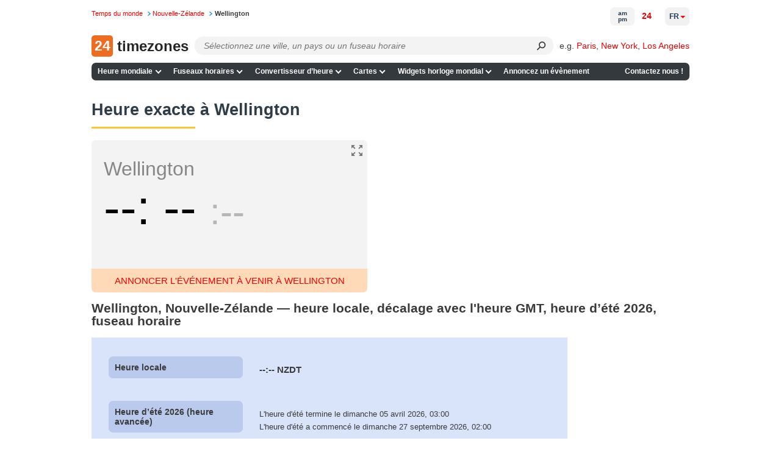

--- FILE ---
content_type: application/javascript
request_url: https://24timezones.com/t?callback=handleServerTime
body_size: -232
content:
handleServerTime(1769103823.054)

--- FILE ---
content_type: text/javascript; charset=utf-8
request_url: https://unpkg.com/web-vitals@3.1.0/dist/web-vitals.attribution.iife.js
body_size: 3126
content:
var webVitals=function(e){"use strict";var t,n,r,i,a,o=function(){return window.performance&&performance.getEntriesByType&&performance.getEntriesByType("navigation")[0]},u=function(e){if("loading"===document.readyState)return"loading";var t=o();if(t){if(e<t.domInteractive)return"loading";if(0===t.domContentLoadedEventStart||e<t.domContentLoadedEventStart)return"dom-interactive";if(0===t.domComplete||e<t.domComplete)return"dom-content-loaded"}return"complete"},c=function(e){var t=e.nodeName;return 1===e.nodeType?t.toLowerCase():t.toUpperCase().replace(/^#/,"")},s=function(e,t){var n="";try{for(;e&&9!==e.nodeType;){var r=e,i=r.id?"#"+r.id:c(r)+(r.className&&r.className.length?"."+r.className.replace(/\s+/g,"."):"");if(n.length+i.length>(t||100)-1)return n||i;if(n=n?i+">"+n:i,r.id)break;e=r.parentNode}}catch(e){}return n},f=-1,d=function(){return f},l=function(e){addEventListener("pageshow",(function(t){t.persisted&&(f=t.timeStamp,e(t))}),!0)},v=function(){var e=o();return e&&e.activationStart||0},m=function(e,t){var n=o(),r="navigate";return d()>=0?r="back-forward-cache":n&&(r=document.prerendering||v()>0?"prerender":document.wasDiscarded?"restore":n.type.replace(/_/g,"-")),{name:e,value:void 0===t?-1:t,rating:"good",delta:0,entries:[],id:"v3-".concat(Date.now(),"-").concat(Math.floor(8999999999999*Math.random())+1e12),navigationType:r}},p=function(e,t,n){try{if(PerformanceObserver.supportedEntryTypes.includes(e)){var r=new PerformanceObserver((function(e){Promise.resolve().then((function(){t(e.getEntries())}))}));return r.observe(Object.assign({type:e,buffered:!0},n||{})),r}}catch(e){}},h=function(e,t){var n=function n(r){"pagehide"!==r.type&&"hidden"!==document.visibilityState||(e(r),t&&(removeEventListener("visibilitychange",n,!0),removeEventListener("pagehide",n,!0)))};addEventListener("visibilitychange",n,!0),addEventListener("pagehide",n,!0)},g=function(e,t,n,r){var i,a;return function(o){t.value>=0&&(o||r)&&((a=t.value-(i||0))||void 0===i)&&(i=t.value,t.delta=a,t.rating=function(e,t){return e>t[1]?"poor":e>t[0]?"needs-improvement":"good"}(t.value,n),e(t))}},T=function(e){requestAnimationFrame((function(){return requestAnimationFrame((function(){return e()}))}))},y=function(e){document.prerendering?addEventListener("prerenderingchange",(function(){return e()}),!0):e()},E=-1,S=function(){return"hidden"!==document.visibilityState||document.prerendering?1/0:0},b=function(e){"hidden"===document.visibilityState&&E>-1&&(E="visibilitychange"===e.type?e.timeStamp:0,C())},L=function(){addEventListener("visibilitychange",b,!0),addEventListener("prerenderingchange",b,!0)},C=function(){removeEventListener("visibilitychange",b,!0),removeEventListener("prerenderingchange",b,!0)},w=function(){return E<0&&(E=S(),L(),l((function(){setTimeout((function(){E=S(),L()}),0)}))),{get firstHiddenTime(){return E}}},M=function(e,t){t=t||{},y((function(){var n,r=[1800,3e3],i=w(),a=m("FCP"),o=p("paint",(function(e){e.forEach((function(e){"first-contentful-paint"===e.name&&(o.disconnect(),e.startTime<i.firstHiddenTime&&(a.value=Math.max(e.startTime-v(),0),a.entries.push(e),n(!0)))}))}));o&&(n=g(e,a,r,t.reportAllChanges),l((function(i){a=m("FCP"),n=g(e,a,r,t.reportAllChanges),T((function(){a.value=performance.now()-i.timeStamp,n(!0)}))})))}))},F={passive:!0,capture:!0},P=new Date,A=function(e,i){t||(t=i,n=e,r=new Date,B(removeEventListener),I())},I=function(){if(n>=0&&n<r-P){var e={entryType:"first-input",name:t.type,target:t.target,cancelable:t.cancelable,startTime:t.timeStamp,processingStart:t.timeStamp+n};i.forEach((function(t){t(e)})),i=[]}},x=function(e){if(e.cancelable){var t=(e.timeStamp>1e12?new Date:performance.now())-e.timeStamp;"pointerdown"==e.type?function(e,t){var n=function(){A(e,t),i()},r=function(){i()},i=function(){removeEventListener("pointerup",n,F),removeEventListener("pointercancel",r,F)};addEventListener("pointerup",n,F),addEventListener("pointercancel",r,F)}(t,e):A(t,e)}},B=function(e){["mousedown","keydown","touchstart","pointerdown"].forEach((function(t){return e(t,x,F)}))},D=function(e,r){r=r||{},y((function(){var a,o=[100,300],u=w(),c=m("FID"),s=function(e){e.startTime<u.firstHiddenTime&&(c.value=e.processingStart-e.startTime,c.entries.push(e),a(!0))},f=function(e){e.forEach(s)},d=p("first-input",f);a=g(e,c,o,r.reportAllChanges),d&&h((function(){f(d.takeRecords()),d.disconnect()}),!0),d&&l((function(){var u;c=m("FID"),a=g(e,c,o,r.reportAllChanges),i=[],n=-1,t=null,B(addEventListener),u=s,i.push(u),I()}))}))},k=0,N=1/0,R=0,q=function(e){e.forEach((function(e){e.interactionId&&(N=Math.min(N,e.interactionId),R=Math.max(R,e.interactionId),k=R?(R-N)/7+1:0)}))},H=function(){return a?k:performance.interactionCount||0},O=function(){"interactionCount"in performance||a||(a=p("event",q,{type:"event",buffered:!0,durationThreshold:0}))},_=0,j=function(){return H()-_},V=[],U={},z=function(e){var t=V[V.length-1],n=U[e.interactionId];if(n||V.length<10||e.duration>t.latency){if(n)n.entries.push(e),n.latency=Math.max(n.latency,e.duration);else{var r={id:e.interactionId,latency:e.duration,entries:[e]};U[r.id]=r,V.push(r)}V.sort((function(e,t){return t.latency-e.latency})),V.splice(10).forEach((function(e){delete U[e.id]}))}},G=function(e,t){t=t||{},y((function(){var n=[200,500];O();var r,i=m("INP"),a=function(e){e.forEach((function(e){(e.interactionId&&z(e),"first-input"===e.entryType)&&(!V.some((function(t){return t.entries.some((function(t){return e.duration===t.duration&&e.startTime===t.startTime}))}))&&z(e))}));var t,n=(t=Math.min(V.length-1,Math.floor(j()/50)),V[t]);n&&n.latency!==i.value&&(i.value=n.latency,i.entries=n.entries,r())},o=p("event",a,{durationThreshold:t.durationThreshold||40});r=g(e,i,n,t.reportAllChanges),o&&(o.observe({type:"first-input",buffered:!0}),h((function(){a(o.takeRecords()),i.value<0&&j()>0&&(i.value=0,i.entries=[]),r(!0)})),l((function(){V=[],_=H(),i=m("INP"),r=g(e,i,n,t.reportAllChanges)})))}))},J={},K=function e(t){document.prerendering?y((function(){return e(t)})):"complete"!==document.readyState?addEventListener("load",(function(){return e(t)}),!0):setTimeout(t,0)},Q=function(e,t){t=t||{};var n=[800,1800],r=m("TTFB"),i=g(e,r,n,t.reportAllChanges);K((function(){var a=o();if(a){var u=a.responseStart;if(u<=0||u>performance.now())return;r.value=Math.max(u-v(),0),r.entries=[a],i(!0),l((function(){r=m("TTFB",0),(i=g(e,r,n,t.reportAllChanges))(!0)}))}}))};return e.onCLS=function(e,t){!function(e,t){t=t||{},y((function(){var n,r=[.1,.25],i=m("CLS"),a=-1,o=0,u=[],c=function(t){a>-1&&e(t)},s=function(e){e.forEach((function(e){if(!e.hadRecentInput){var t=u[0],r=u[u.length-1];o&&e.startTime-r.startTime<1e3&&e.startTime-t.startTime<5e3?(o+=e.value,u.push(e)):(o=e.value,u=[e]),o>i.value&&(i.value=o,i.entries=u,n())}}))},f=p("layout-shift",s);f&&(n=g(c,i,r,t.reportAllChanges),M((function(e){a=e.value,i.value<0&&(i.value=0,n())})),h((function(){s(f.takeRecords()),n(!0)})),l((function(){o=0,a=-1,i=m("CLS",0),n=g(c,i,r,t.reportAllChanges),T((function(){return n()}))})))}))}((function(t){!function(e){if(e.entries.length){var t=e.entries.reduce((function(e,t){return e&&e.value>t.value?e:t}));if(t&&t.sources&&t.sources.length){var n=(r=t.sources).find((function(e){return e.node&&1===e.node.nodeType}))||r[0];if(n)return void(e.attribution={largestShiftTarget:s(n.node),largestShiftTime:t.startTime,largestShiftValue:t.value,largestShiftSource:n,largestShiftEntry:t,loadState:u(t.startTime)})}}var r;e.attribution={}}(t),e(t)}),t)},e.onFCP=function(e,t){M((function(t){!function(e){if(e.entries.length){var t=o(),n=e.entries[e.entries.length-1];if(t){var r=t.activationStart||0,i=Math.max(0,t.responseStart-r);return void(e.attribution={timeToFirstByte:i,firstByteToFCP:e.value-i,loadState:u(e.entries[0].startTime),navigationEntry:t,fcpEntry:n})}}e.attribution={timeToFirstByte:0,firstByteToFCP:e.value,loadState:u(d())}}(t),e(t)}),t)},e.onFID=function(e,t){D((function(t){!function(e){var t=e.entries[0];e.attribution={eventTarget:s(t.target),eventType:t.name,eventTime:t.startTime,eventEntry:t,loadState:u(t.startTime)}}(t),e(t)}),t)},e.onINP=function(e,t){G((function(t){!function(e){if(e.entries.length){var t=e.entries.sort((function(e,t){return t.duration-e.duration||t.processingEnd-t.processingStart-(e.processingEnd-e.processingStart)}))[0];e.attribution={eventTarget:s(t.target),eventType:t.name,eventTime:t.startTime,eventEntry:t,loadState:u(t.startTime)}}else e.attribution={}}(t),e(t)}),t)},e.onLCP=function(e,t){!function(e,t){t=t||{},y((function(){var n,r=[2500,4e3],i=w(),a=m("LCP"),o=function(e){var t=e[e.length-1];if(t){var r=Math.max(t.startTime-v(),0);r<i.firstHiddenTime&&(a.value=r,a.entries=[t],n())}},u=p("largest-contentful-paint",o);if(u){n=g(e,a,r,t.reportAllChanges);var c=function(){J[a.id]||(o(u.takeRecords()),u.disconnect(),J[a.id]=!0,n(!0))};["keydown","click"].forEach((function(e){addEventListener(e,c,{once:!0,capture:!0})})),h(c,!0),l((function(i){a=m("LCP"),n=g(e,a,r,t.reportAllChanges),T((function(){a.value=performance.now()-i.timeStamp,J[a.id]=!0,n(!0)}))}))}}))}((function(t){!function(e){if(e.entries.length){var t=o();if(t){var n=t.activationStart||0,r=e.entries[e.entries.length-1],i=r.url&&performance.getEntriesByType("resource").filter((function(e){return e.name===r.url}))[0],a=Math.max(0,t.responseStart-n),u=Math.max(a,i?(i.requestStart||i.startTime)-n:0),c=Math.max(u,i?i.responseEnd-n:0),f=Math.max(c,r?r.startTime-n:0),d={element:s(r.element),timeToFirstByte:a,resourceLoadDelay:u-a,resourceLoadTime:c-u,elementRenderDelay:f-c,navigationEntry:t,lcpEntry:r};return r.url&&(d.url=r.url),i&&(d.lcpResourceEntry=i),void(e.attribution=d)}}e.attribution={timeToFirstByte:0,resourceLoadDelay:0,resourceLoadTime:0,elementRenderDelay:e.value}}(t),e(t)}),t)},e.onTTFB=function(e,t){Q((function(t){!function(e){if(e.entries.length){var t=e.entries[0],n=t.activationStart||0,r=Math.max(t.domainLookupStart-n,0),i=Math.max(t.connectStart-n,0),a=Math.max(t.requestStart-n,0);e.attribution={waitingTime:r,dnsTime:i-r,connectionTime:a-i,requestTime:e.value-a,navigationEntry:t}}else e.attribution={waitingTime:0,dnsTime:0,connectionTime:0,requestTime:0}}(t),e(t)}),t)},Object.defineProperty(e,"__esModule",{value:!0}),e}({});
